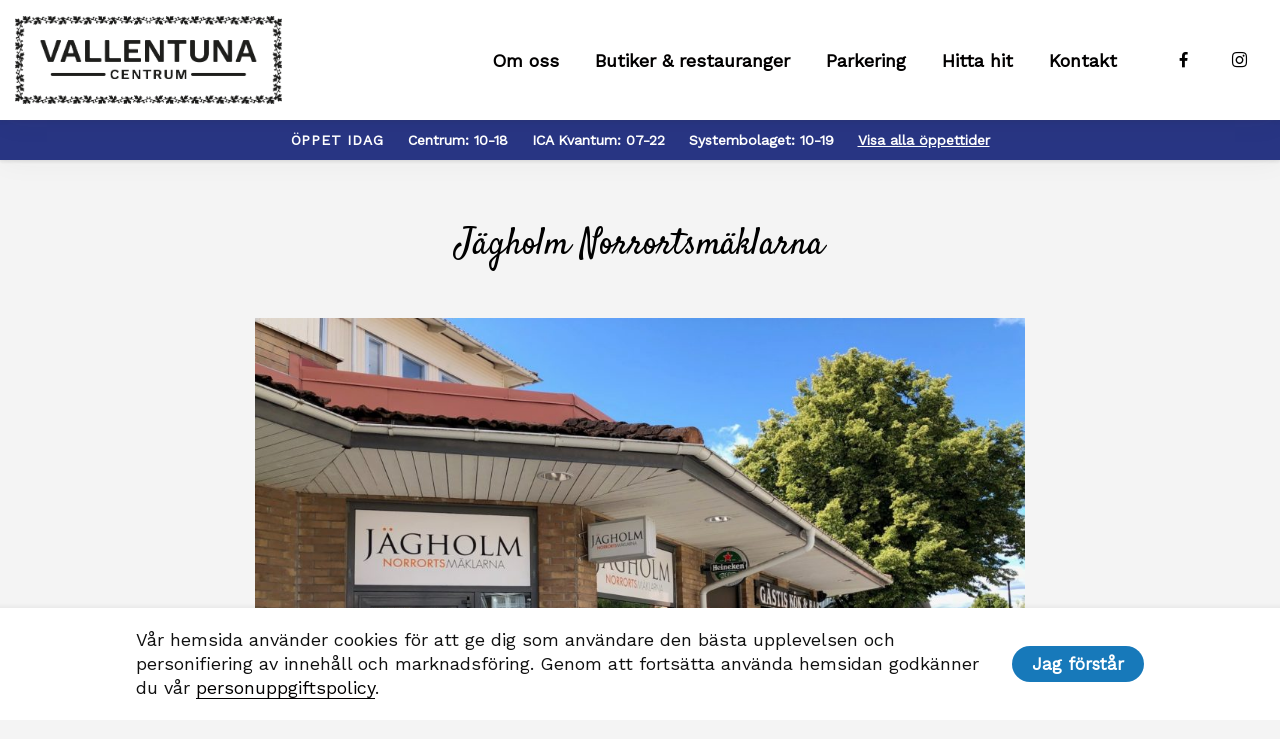

--- FILE ---
content_type: text/html; charset=UTF-8
request_url: https://vallentunacentrum.se/butik/jagholm-norrortsmaklarna/
body_size: 10314
content:
<!--

      
      Handcrafted with Love, Coffee & The_Loop();
             
             { https://dazy.se }


--><!doctype html><html class="no-js" lang="sv-SE"><head><meta charset="utf-8"><meta http-equiv="X-UA-Compatible" content="IE=edge"><meta name="viewport" content="width=device-width, initial-scale=1.0"><meta class="foundation-mq"><link rel="pingback" href="https://vallentunacentrum.se/wp/xmlrpc.php"><meta name='robots' content='index, follow, max-image-preview:large, max-snippet:-1, max-video-preview:-1'/><title>Jägholm Norrortsmäklarna - Vallentuna Centrum</title><link rel="canonical" href="https://vallentunacentrum.se/butik/jagholm-norrortsmaklarna/"/><meta property="og:locale" content="sv_SE"/><meta property="og:type" content="article"/><meta property="og:title" content="Jägholm Norrortsmäklarna - Vallentuna Centrum"/><meta property="og:url" content="https://vallentunacentrum.se/butik/jagholm-norrortsmaklarna/"/><meta property="og:site_name" content="Vallentuna Centrum"/><meta property="article:modified_time" content="2020-07-23T14:19:04+00:00"/><meta name="twitter:card" content="summary_large_image"/><script type="application/ld+json" class="yoast-schema-graph">{"@context":"https://schema.org","@graph":[{"@type":"WebPage","@id":"https://vallentunacentrum.se/butik/jagholm-norrortsmaklarna/","url":"https://vallentunacentrum.se/butik/jagholm-norrortsmaklarna/","name":"Jägholm Norrortsmäklarna - Vallentuna Centrum","isPartOf":{"@id":"https://vallentunacentrum.se/#website"},"datePublished":"2018-08-27T11:22:50+00:00","dateModified":"2020-07-23T14:19:04+00:00","breadcrumb":{"@id":"https://vallentunacentrum.se/butik/jagholm-norrortsmaklarna/#breadcrumb"},"inLanguage":"sv-SE","potentialAction":[{"@type":"ReadAction","target":["https://vallentunacentrum.se/butik/jagholm-norrortsmaklarna/"]}]},{"@type":"BreadcrumbList","@id":"https://vallentunacentrum.se/butik/jagholm-norrortsmaklarna/#breadcrumb","itemListElement":[{"@type":"ListItem","position":1,"name":"Hem","item":"https://vallentunacentrum.se/"},{"@type":"ListItem","position":2,"name":"Butiker","item":"https://vallentunacentrum.se/butik/"},{"@type":"ListItem","position":3,"name":"Jägholm Norrortsmäklarna"}]},{"@type":"WebSite","@id":"https://vallentunacentrum.se/#website","url":"https://vallentunacentrum.se/","name":"Vallentuna Centrum","description":"","potentialAction":[{"@type":"SearchAction","target":{"@type":"EntryPoint","urlTemplate":"https://vallentunacentrum.se/?s={search_term_string}"},"query-input":{"@type":"PropertyValueSpecification","valueRequired":true,"valueName":"search_term_string"}}],"inLanguage":"sv-SE"}]}</script><link rel='dns-prefetch' href='//ajax.googleapis.com'/><link rel='dns-prefetch' href='//maps.googleapis.com'/><link rel='dns-prefetch' href='//marstacentrum.se'/><link rel="alternate" type="application/rss+xml" title="Vallentuna Centrum &raquo; Webbflöde" href="https://vallentunacentrum.se/feed/"/><link rel="alternate" type="application/rss+xml" title="Vallentuna Centrum &raquo; Kommentarsflöde" href="https://vallentunacentrum.se/comments/feed/"/><link rel="alternate" title="oEmbed (JSON)" type="application/json+oembed" href="https://vallentunacentrum.se/wp-json/oembed/1.0/embed?url=https%3A%2F%2Fvallentunacentrum.se%2Fbutik%2Fjagholm-norrortsmaklarna%2F"/><link rel="alternate" title="oEmbed (XML)" type="text/xml+oembed" href="https://vallentunacentrum.se/wp-json/oembed/1.0/embed?url=https%3A%2F%2Fvallentunacentrum.se%2Fbutik%2Fjagholm-norrortsmaklarna%2F&#038;format=xml"/><style id='wp-img-auto-sizes-contain-inline-css' type='text/css'>
img:is([sizes=auto i],[sizes^="auto," i]){contain-intrinsic-size:3000px 1500px}
/*# sourceURL=wp-img-auto-sizes-contain-inline-css */</style><link rel='stylesheet' id='sbi_styles-css' href='https://marstacentrum.se/app/plugins/instagram-feed/css/sbi-styles.min.css?ver=6.10.0' type='text/css' media='all'/><style id='wp-block-library-inline-css' type='text/css'>
:root{--wp-block-synced-color:#7a00df;--wp-block-synced-color--rgb:122,0,223;--wp-bound-block-color:var(--wp-block-synced-color);--wp-editor-canvas-background:#ddd;--wp-admin-theme-color:#007cba;--wp-admin-theme-color--rgb:0,124,186;--wp-admin-theme-color-darker-10:#006ba1;--wp-admin-theme-color-darker-10--rgb:0,107,160.5;--wp-admin-theme-color-darker-20:#005a87;--wp-admin-theme-color-darker-20--rgb:0,90,135;--wp-admin-border-width-focus:2px}@media (min-resolution:192dpi){:root{--wp-admin-border-width-focus:1.5px}}.wp-element-button{cursor:pointer}:root .has-very-light-gray-background-color{background-color:#eee}:root .has-very-dark-gray-background-color{background-color:#313131}:root .has-very-light-gray-color{color:#eee}:root .has-very-dark-gray-color{color:#313131}:root .has-vivid-green-cyan-to-vivid-cyan-blue-gradient-background{background:linear-gradient(135deg,#00d084,#0693e3)}:root .has-purple-crush-gradient-background{background:linear-gradient(135deg,#34e2e4,#4721fb 50%,#ab1dfe)}:root .has-hazy-dawn-gradient-background{background:linear-gradient(135deg,#faaca8,#dad0ec)}:root .has-subdued-olive-gradient-background{background:linear-gradient(135deg,#fafae1,#67a671)}:root .has-atomic-cream-gradient-background{background:linear-gradient(135deg,#fdd79a,#004a59)}:root .has-nightshade-gradient-background{background:linear-gradient(135deg,#330968,#31cdcf)}:root .has-midnight-gradient-background{background:linear-gradient(135deg,#020381,#2874fc)}:root{--wp--preset--font-size--normal:16px;--wp--preset--font-size--huge:42px}.has-regular-font-size{font-size:1em}.has-larger-font-size{font-size:2.625em}.has-normal-font-size{font-size:var(--wp--preset--font-size--normal)}.has-huge-font-size{font-size:var(--wp--preset--font-size--huge)}.has-text-align-center{text-align:center}.has-text-align-left{text-align:left}.has-text-align-right{text-align:right}.has-fit-text{white-space:nowrap!important}#end-resizable-editor-section{display:none}.aligncenter{clear:both}.items-justified-left{justify-content:flex-start}.items-justified-center{justify-content:center}.items-justified-right{justify-content:flex-end}.items-justified-space-between{justify-content:space-between}.screen-reader-text{border:0;clip-path:inset(50%);height:1px;margin:-1px;overflow:hidden;padding:0;position:absolute;width:1px;word-wrap:normal!important}.screen-reader-text:focus{background-color:#ddd;clip-path:none;color:#444;display:block;font-size:1em;height:auto;left:5px;line-height:normal;padding:15px 23px 14px;text-decoration:none;top:5px;width:auto;z-index:100000}html :where(.has-border-color){border-style:solid}html :where([style*=border-top-color]){border-top-style:solid}html :where([style*=border-right-color]){border-right-style:solid}html :where([style*=border-bottom-color]){border-bottom-style:solid}html :where([style*=border-left-color]){border-left-style:solid}html :where([style*=border-width]){border-style:solid}html :where([style*=border-top-width]){border-top-style:solid}html :where([style*=border-right-width]){border-right-style:solid}html :where([style*=border-bottom-width]){border-bottom-style:solid}html :where([style*=border-left-width]){border-left-style:solid}html :where(img[class*=wp-image-]){height:auto;max-width:100%}:where(figure){margin:0 0 1em}html :where(.is-position-sticky){--wp-admin--admin-bar--position-offset:var(--wp-admin--admin-bar--height,0px)}@media screen and (max-width:600px){html :where(.is-position-sticky){--wp-admin--admin-bar--position-offset:0px}}
/*wp_block_styles_on_demand_placeholder:694ccb942398f*/
/*# sourceURL=wp-block-library-inline-css */</style><style id='classic-theme-styles-inline-css' type='text/css'>
/*! This file is auto-generated */
.wp-block-button__link{color:#fff;background-color:#32373c;border-radius:9999px;box-shadow:none;text-decoration:none;padding:calc(.667em + 2px) calc(1.333em + 2px);font-size:1.125em}.wp-block-file__button{background:#32373c;color:#fff;text-decoration:none}
/*# sourceURL=/wp-includes/css/classic-themes.min.css */</style><link rel='stylesheet' id='site-css-css' href='https://marstacentrum.se/app/themes/fastpartner/assets/css/style.css?ver=1.0.4' type='text/css' media='all'/><script type="text/javascript" src="//ajax.googleapis.com/ajax/libs/jquery/3.3.1/jquery.min.js?ver=6.9" id="jquery-js"></script><link rel="https://api.w.org/" href="https://vallentunacentrum.se/wp-json/"/><link rel='shortlink' href='https://vallentunacentrum.se/?p=348'/><script type="text/javascript">
(function(url){
	if(/(?:Chrome\/26\.0\.1410\.63 Safari\/537\.31|WordfenceTestMonBot)/.test(navigator.userAgent)){ return; }
	var addEvent = function(evt, handler) {
		if (window.addEventListener) {
			document.addEventListener(evt, handler, false);
		} else if (window.attachEvent) {
			document.attachEvent('on' + evt, handler);
		}
	};
	var removeEvent = function(evt, handler) {
		if (window.removeEventListener) {
			document.removeEventListener(evt, handler, false);
		} else if (window.detachEvent) {
			document.detachEvent('on' + evt, handler);
		}
	};
	var evts = 'contextmenu dblclick drag dragend dragenter dragleave dragover dragstart drop keydown keypress keyup mousedown mousemove mouseout mouseover mouseup mousewheel scroll'.split(' ');
	var logHuman = function() {
		if (window.wfLogHumanRan) { return; }
		window.wfLogHumanRan = true;
		var wfscr = document.createElement('script');
		wfscr.type = 'text/javascript';
		wfscr.async = true;
		wfscr.src = url + '&r=' + Math.random();
		(document.getElementsByTagName('head')[0]||document.getElementsByTagName('body')[0]).appendChild(wfscr);
		for (var i = 0; i < evts.length; i++) {
			removeEvent(evts[i], logHuman);
		}
	};
	for (var i = 0; i < evts.length; i++) {
		addEvent(evts[i], logHuman);
	}
})('//vallentunacentrum.se/?wordfence_lh=1&hid=FD256F31E735F8D194422AD38DD19E9C');</script><script>(function(w,d,s,l,i){w[l]=w[l]||[];w[l].push({'gtm.start':
	new Date().getTime(),event:'gtm.js'});var f=d.getElementsByTagName(s)[0],
	j=d.createElement(s),dl=l!='dataLayer'?'&l='+l:'';j.async=true;j.src=
	'https://www.googletagmanager.com/gtm.js?id='+i+dl;f.parentNode.insertBefore(j,f);
	})(window,document,'script','dataLayer','GTM-PM2P4F3');</script><link rel="icon" href="https://marstacentrum.se/app/uploads/sites/8/favicon-vallentuna.png" sizes="32x32"/><link rel="icon" href="https://marstacentrum.se/app/uploads/sites/8/favicon-vallentuna.png" sizes="192x192"/><link rel="apple-touch-icon" href="https://marstacentrum.se/app/uploads/sites/8/favicon-vallentuna.png"/><meta name="msapplication-TileImage" content="https://marstacentrum.se/app/uploads/sites/8/favicon-vallentuna.png"/><link href="https://fonts.googleapis.com/css?family=Satisfy|Work+Sans" rel="stylesheet"><style type="text/css" id="inline-css">	body {
				color: #101010;
				background-color: #f4f4f4;
				font-family: 'Work Sans', Helvetica, Arial, sans-serif;
				font-weight: 300;
			}

			p strong,
			a.link {
				font-weight: 700;
			}

			h1, .h1, h2, .h2, h3, .h3, h4, .h4, h5, .h5, h6, .h6 {
				color: #000000;
				font-family: 'Work Sans', Helvetica, Arial, sans-serif;
				font-weight: 700;
				text-transform: none;
			}

			h1, .h1 {
				font-family: Satisfy;
				font-weight: normal;
				letter-spacing: 0;
				text-transform: none;
			}

			h2, .h2 {
				font-family: Work Sans;
				font-weight: 500;
				letter-spacing: -1px;
				text-transform: none;
			}

			h3, .h3 {
				font-family: Work Sans;
				font-weight: 600;
				letter-spacing: -1px;
				text-transform: none;
			}

			.heading-font, .link, .menu__link {
				font-family: Work Sans, Helvetica, Arial, sans-serif;
			}

			h5, .h5, h6, .h6, .reveal__content h3 {
				text-transform: uppercase;
			}

			/* Menu + Opening Hours Styling */

			.menu__link {
				font-weight: 600;
			}

			.opening-hours-top-bar.style-primary {
				background-color: #000000;
			}

			.opening-hours-top-bar.style-secondary {
				background-color: #283583;
			}

			.opening-hours-top-bar.style-primary .title,
			.opening-hours-top-bar.style-primary a,
			.opening-hours-top-bar.style-secondary .title,
			.opening-hours-top-bar.style-secondary a {
				color: #fff;
			}


			/* Colors */
			.body-color {
				color: #f4f4f4;
			}

			.body-bg-color {
				background-color: #f4f4f4;
			}

			.gradient-bg {
				background: radial-gradient(circle at center, #ecf2da 20%, #8fb547 100%);
			}

			.primary-color {
				color: #000000;
			}

			.secondary-color {
				color: #283583;
			}

            .light-gray-color {
                color: #f0f0f0;
            }

			.body-text-color {
				color: #101010;
			}

			a, .link-color {
				color: #020000;
			}

			a:hover,
			a:active,
			a.link-color:hover,
			a.link-color:active,
			.is-active .menu__link {
				color: #375523;
			}

			.owl-dots .owl-dot:hover span,
			.owl-dots .owl-dot.active span {
				background-color: #020000;
			}

			.primary-bg-color,
			.reveal-overlay,
			.ajax-loading {
				background-color: #000000;
			}

			.reveal-overlay {
				background-color: rgba(0,0,0,0.95);
			}

			.ajax-loading {
				background-color: rgba(40,53,131,0.95);
			}

			.primary-bg-tint-color {
				background-color: rgba(0,0,0,0.1);
			}

			.secondary-bg-color {
				background-color: #283583;
			}

			.popup-list__item-inner.secondary-bg-color:hover {
				background-color: #000000;
			}

			.secondary-bg-tint-color {
				background-color: rgba(40,53,131,0.1);
			}

			.link-bg-color,
			.paginate-links .current,
			.paginate-links a.page-numbers:hover {
				background-color: #020000;
			}

			.link-bg-tint-color {
				background-color: rgba(2,0,0,0.1);
			}

			.active-link-bg-color {
				background-color: #375523;
			}

			/* Fonts */
			.body-font {
				font-family: Work Sans, Helvetica, Arial, sans-serif;
				font-weight: 300;
			}

			.heading-font {
				font-family: Work Sans, Helvetica, Arial, sans-serif;
				font-weight: 700;
			}

			.footer-fp {
				border-top-color: #f4f4f4			}</style></head><body class="wp-singular store-template-default single single-store postid-348 wp-theme-fastpartner"><div class="off-canvas-wrapper"><noscript><iframe src="https://www.googletagmanager.com/ns.html?id=GTM-PM2P4F3" height="0" width="0" style="display:none;visibility:hidden"></iframe></noscript><header class="page-header bg-white"><style>@media print, screen and (min-width: 40em) {
			/* Vallentuna custom css */
			.page-header__logo {
				height: 5.5rem;
				margin: 1rem 0;
			}
		}</style><div class="top-bar" id="top-bar-menu"><div class="row row--wide align-middle"><div class="top-bar__left column shrink"><a href="https://vallentunacentrum.se" class="page-header__logo logo"><img src="https://marstacentrum.se/app/uploads/sites/8/webblogga-vallentuna.png"></a></div><div class="top-bar__right column heading-font"><div class="row align-middle"><div class="columns"><ul id="menu-main-navigation" class="menu menu--main vertical medium-horizontal" data-responsive-menu="accordion medium-dropdown"><li class="menu__item "><a class="menu__link" href="https://vallentunacentrum.se/om-vallentuna-centrum/">Om oss</a></li><li class="menu__item "><a class="menu__link" href="#popup-butiker">Butiker &amp; restauranger</a></li><li class="menu__item "><a class="menu__link" href="#popup-parkering">Parkering</a></li><li class="menu__item "><a class="menu__link" href="#popup-hitta-hit">Hitta hit</a></li><li class="menu__item "><a class="menu__link" href="#kontakt">Kontakt</a></li></ul></div><div class="social-links columns shrink show-for-large"><a href="https://www.facebook.com/vallentunacentrum.se/" target="_blank" class="social-links__link social-link"><span class="icon icon-facebook primary-color"></span></a><a href="https://www.instagram.com/vallentunacentrum/" target="_blank" class="social-links__link social-link"><span class="icon icon-instagram primary-color"></span></a></div></div><button data-toggle="off-canvas-nav" class="menu-toggle"><span class="show-for-sr">Meny</span><span class="hamburger"><span class="hamburger__bar link-bg-color"></span><span class="hamburger__bar link-bg-color"></span><span class="hamburger__bar link-bg-color"></span></span></button></div></div></div><div class="opening-hours-top-bar body-bg-color style-secondary"><div class="row row--wide align-center"><div class="small-12 columns"><span class="title text-uppercase h6 secondary-color show-for-medium">Öppet idag</span><span style=  "color:#ffffff" class="store h6 color-primary show-for-medium">Centrum: <span class="opening-hours">10-18</span></span><span style=  "color:#ffffff" class="store h6 color-primary show-for-medium">ICA Kvantum: <span class="opening-hours">07-22</span></span><span style=  "color:#ffffff" class="store h6 color-primary show-for-medium">Systembolaget: <span class="opening-hours">10-19</span></span><span class="all-stores h6"><a href="#popup-oppettider" class="link" data-open="popup-oppettider" aria-controls="popup-oppettider" aria-haspopup="true" tabindex="0">Visa alla öppettider</a></span></div></div></div></header><div class="off-canvas position-right" id="off-canvas-nav" data-off-canvas><div class="off-canvas__inner align-middle"><ul id="menu-main-navigation-1" class="menu menu--offcanvas vertical" data-accordion-menu><li class="menu__item "><a class="menu__link" href="https://vallentunacentrum.se/om-vallentuna-centrum/">Om oss</a></li><li class="menu__item "><a class="menu__link" href="#popup-butiker">Butiker &amp; restauranger</a></li><li class="menu__item "><a class="menu__link" href="#popup-parkering">Parkering</a></li><li class="menu__item "><a class="menu__link" href="#popup-hitta-hit">Hitta hit</a></li><li class="menu__item "><a class="menu__link" href="#kontakt">Kontakt</a></li></ul><button data-toggle="off-canvas-nav" class="menu-toggle"><span class="show-for-sr">Meny</span><span class="hamburger"><span class="hamburger__bar link-bg-color"></span><span class="hamburger__bar link-bg-color"></span><span class="hamburger__bar link-bg-color"></span></span></button></div></div><div class="off-canvas-content" data-off-canvas-content><section class="post-section"><div class="row align-center"><main id="main" class="small-12 medium-10 large-8 columns space" role="main"><article id="post-348" class="post-348 store type-store status-publish hentry store_cat-tjanster-service wp-sticky" role="article" itemscope itemtype="http://schema.org/BlogPosting"><header class="article-header text-center"><h1 class="entry-title single-title" itemprop="headline">Jägholm Norrortsmäklarna</h1></header><section class="entry-content" itemprop="articleBody"></section></article><div class="store-info"><div class="store-info__image column-block"><img src="https://marstacentrum.se/app/uploads/sites/8/jagholm-1024x768.jpg"/></div><h6 class="secondary-color">Om oss</h6><div class="store-info__description"><div class="butiktext"><p>Fastighetsmäklare Jägholm är det personliga företaget med de stora resurserna. Kontakta oss så berättar vi gärna mer om hur du får ut mer vid en försäljning av ditt boende.</p><p>Vi kan vårt Norrort!</p></div></div><div class="row"><div class="store-info__contact small-12 medium-6 large-4 columns column-block"><h6 class="secondary-color">Kontaktuppgifter</h6><div class="phone">Telefon: <a href="tel:08-511 733 55">08-511 733 55</a></div><div class="email">E-post: <a href="mailto:vallentuna@jagholm.se">vallentuna@jagholm.se</a></div><div class="address">Adress: <div class="address-info">Tuna Torg 3<br/>
186 31 VALLENTUNA</div></div><h6 class="secondary-color margin-top--large">Hemsida</h6><div class="website"><a href="http://www.jagholm.se/" target="_blank" class="">www.jagholm.se/</a></div></div><div class="store-info__contact small-12 medium-6 large-4 columns column-block"><h6 class="secondary-color">Sociala medier</h6><div class="social-links"><a href="https://www.facebook.com/jagholmsvtuna/" target="_blank" class="social-links__link social-link"><span class="icon icon-facebook primary-color"></span></a></div></div></div></div></main></div></section><footer id="kontakt" class="footer" role="contentinfo"><div class="row space space--remove-bottom"><div class="column small-12 text-center"><h2>Kontaktuppgifter – Fastpartner</h2></div></div><div class="footer-columns small-up-1 medium-up-2 large-up-4 row space"><div class="footer-columns__column footer-group column"><h5 class="footer-group__title secondary-color"><span style="color:black">Besöksadress</span></h5><div class="footer-group__text"><p><strong>Vallentuna Centrum</strong><br/>
Tuna Torg<br/>
186 31 Vallentuna</p></div><h5 class="footer-group__title secondary-color"><span style="color:black">Postadress</span></h5><div class="footer-group__text"><p><strong>Vallentuna Centrum AB</strong><br/>
c/o Fastpartner AB<br/>
Box 55625<br/>
102 14 Stockholm</p></div></div><div class="footer-columns__column footer-group column"><h5 class="footer-group__title secondary-color"><span style="color:black">Serviceanmälan</span></h5><div class="footer-group__text"><p>Serviceanmälan görs via Fastpartners hemsida: <a href="http://fastpartner.se">fastpartner.se</a></p></div><h5 class="footer-group__title secondary-color"><span style="color:black">Förvaltningschef</span></h5><div class="footer-group__text"><p>Marie Grönquist<br/><a href="mailto:marie.gronquist@fastpartner.se">marie​.gronquist​@fastpartner​.se</a><br/>
08-562 517 20</p></div></div><div class="footer-columns__column footer-group column"><h5 class="footer-group__title secondary-color"><span style="color:black">Affärsområdeschef</span></h5><div class="footer-group__text"><p>Ulrich von Celsing<br/><a href="mailto:ulric.von.celsing@fastpartner.se">ulric​.von​.celsing​@fastpartner​.se</a><br/>
08-562 517 38</p></div><h5 class="footer-group__title secondary-color"><span style="color:black">Förvaltare</span></h5><div class="footer-group__text"><p>Henrik Jacobsson<br/><a href="mailto:henrik.jacobsson@fastpartner.se">henrik​.jacobsson​@fastpartner​.se</a><br/>
08-562 517 34</p></div><h5 class="footer-group__title secondary-color"><span style="color:black">Marknadsansvarig</span></h5><div class="footer-group__text"><p><a href="mailto:marknadvallentuna@fastpartner.se">marknadvallentuna​@fastpartner​.se</a></p></div></div><div class="footer-columns__column footer-group column"><h5 class="footer-group__title secondary-color"><span style="color:black">Teknisk Förvaltare</span></h5><div class="footer-group__text"><p>Omar Trawally<br/><a href="mailto:omar.trawally@fastpartner.se">omar.trawally@fastpartner.se</a><br/>
08-562 517 73</p></div><h5 class="footer-group__title secondary-color"><span style="color:black">Hyresavisering</span></h5><div class="footer-group__text"><p>Carola Heden<br/><a href="mailto:carola.hedren@fastpartner.se">carola​.hedren​@fastpartner​.se</a><br/>
08-402 34 77</p></div><h5 class="footer-group__title secondary-color"><span style="color:black">Akuta fall utanför kontorstid/helger</span></h5><div class="footer-group__text"><p>Larm Assistans<br/><a href="mailto:arbetsledare@larmassistans.se">arbetsledare​@larmassistans​.se</a><br/>
070-849 20 00</p></div></div></div><div class="footer-fp text-center row space--smaller align-center"><div class="small-12 columns"><h6 class="body-text-color">En del av</h6><a href="https://fastpartner.se" target="_blank"><span class="footer-fp__logo bg-image bg-image--fit"></span></a></div></div></footer><div class="cookie-disclaimer hide"><div class="row align-center"><div class="column small-12 large-11 cookie-disclaimer__inner"><div class="cookie-disclaimer__content entry-content"><p><p>Vår hemsida använder cookies för att ge dig som användare den bästa upplevelsen och personifiering av innehåll och marknadsföring. Genom att fortsätta använda hemsidan godkänner du vår <a href="https://fastpartner.se/om-fastpartner/personuppgiftspolicy/" target="_blank" rel="noopener">personuppgiftspolicy</a>.</p></p></div><button class="button button--primary remove-cookie-disclaimer">Jag förstår</button></div></div></div></div><div class="reveal large box-block--medium" id="popup-oppettider" data-reveal data-deep-link="true" data-animation-in="fade-in" data-animation-out="fade-out"><button class="close-button secondary-bg-color" data-close aria-label="Close modal" type="button"><span aria-hidden="true"><span class="icon icon-close"></span><span></button><div class="row align-center"><div class="small-12 medium-10 columns"><h2 class="h1 reveal__title">Öppettider</h2><div class="row"><div class="small-12 medium-6 large-3 columns column-block"><h6 class="opening-hours__title secondary-color">Centrum</h6><div>Mån-fre: 10-18*<br/>
Lör: 10-15<br/>
Sön: Stängt<br/><br/>
*Notera att en del butiker i centrum har längre öppettider, se respektive butik!</div><h6 class="opening-hours__title secondary-color">Parkering garage</h6><div>Alla dagar: 07-22<br/>
Gäller: Ica Garaget, Coop Garaget<br/><br/>
Tuna Garaget 07-19</div><h6 class="opening-hours__title secondary-color">Apotek Hjärtat</h6><div>Mån-fre: 08.30-19<br/>
Lör-sön: 10-15<br/><br/>
30/4 8.30-19<br/>
1/5 10-15<br/>
21/5 10-15<br/></div><h6 class="opening-hours__title secondary-color">Kronans Apotek</h6><div>Mån-fre: 08- 19<br/>
Lör: 10-15<br/>
Sön: 10-15<br/><br/>
21/5 och 6/6 10-15</div></div><div class="small-12 medium-6 large-3 columns column-block"><h6 class="opening-hours__title secondary-color">ICA Kvantum</h6><div>Alla dagar: 07-22</div><h6 class="opening-hours__title secondary-color">Systembolaget</h6><div>Mån-ons: 10-18<br/>
Tors-fre: 10-19<br/>
Lör: 10-15<br/>
Sön: Stängt</div></div><div class="small-12 large-6 columns column-block"><h6 class="secondary-color">Avvikande öppettider Vallentuna Centrum</h6><table border-spacing="0"><thead><tr><td>Dag</td><td>Datum</td><td>Öppet</td></tr></thead><tbody><tr><td>Trettondedag jul</td><td>6/1</td><td>Stängt</td></tr><tr><td>Skärtorsdagen</td><td>17/4</td><td>10-18</td></tr><tr><td>Långfredagen</td><td>18/4</td><td>12-16</td></tr><tr><td>Påskafton</td><td>19/4</td><td>10-16</td></tr><tr><td>Påskdagen</td><td>20/4</td><td>Stängt</td></tr><tr><td>Annandag Påsk</td><td>21/4</td><td>12-16</td></tr><tr><td>Valborgsmässoafton</td><td>30/4</td><td>10-18</td></tr><tr><td>Första maj</td><td>1/5</td><td>Stängt</td></tr><tr><td>Kristi Himmelsfärd</td><td>29/5</td><td>Stängt</td></tr><tr><td>Nationaldagen</td><td>6/6</td><td>11-15</td></tr><tr><td>Midsommarafton</td><td>20/6</td><td>Stängt</td></tr><tr><td>Midsommardagen</td><td>21/6</td><td>Stängt</td></tr><tr><td>Alla helgons dag</td><td>1/11</td><td>Stängt</td></tr><tr><td>Black Friday</td><td>28/11</td><td>10-18</td></tr><tr><td>Julmarknad</td><td>13/12</td><td>11-15</td></tr><tr><td>Julafton</td><td>24/12</td><td>Stängt</td></tr><tr><td>Juldagen</td><td>25/12</td><td>Stängt</td></tr><tr><td>Annandag jul</td><td>26/12</td><td>Stängt</td></tr><tr><td>Nyårsafton</td><td>31/12</td><td>10-15</td></tr><tr><td>Nyårsdagen</td><td>1/1</td><td>Stängt</td></tr></tbody></table></div></div></div></div></div></div><div class="reveal large box-block--medium" id="popup-hitta-hit" data-reveal data-deep-link="true" data-animation-in="fade-in" data-animation-out="fade-out"><button class="close-button secondary-bg-color" data-close aria-label="Close modal" type="button"><span aria-hidden="true"><span class="icon-close"></span></span></button><div class="row align-center"><h2 class="h1 reveal__title small-12 columns">Hitta hit</h2><div class="row"><div class="small-12 large-6 columns"><div id="map-canvas" data-lat="59.53394907594399" data-lng="18.07837733300107"></div></div><div class="small-12 large-6 columns reveal__content"><p>Du tar dig enkelt till Vallentuna Centrum med Roslagsbanan, buss eller bil.</p><h3>Kollektivtrafik</h3><p>Både Roslagsbanan och bussar går till centrum. Använd <a href="http://sl.se" target="_blank">SL:s reseplanerare</a> för att hitta smartaste vägen till oss.</p></div></div></div></div><div class="reveal large box-block--medium" id="popup-parkering" data-reveal data-deep-link="true" data-animation-in="fade-in" data-animation-out="fade-out"><button class="close-button secondary-bg-color" data-close aria-label="Close modal" type="button"><span aria-hidden="true"><span class="icon-close"></span></span></button><div class="row align-center"><h2 class="h1 reveal__title small-12 columns">Parkering</h2><div class="reveal__content small-12 medium-10 large-8 columns"><h2>Gratis parkering med P-skiva</h2><p>P-skivan placeras väl synlig innanför vindrutan, ställ in ankomsttiden vid pilen, avrundad till närmast följande hel resp. halv timme, ankomsttiden får inte ändras under pågående parkering.</p><p><strong>Garagens öppettider:</strong></p><p>ICA<br/>
06:00 – 22:30</p><p>Coop<br/>
06:00 &#8211; 22:30<br/><b>OBS! Garaget stänger 3/11 några månader för renovering.</b></p><p>Tuna<br/>
Vardagar 06:00 &#8211; 22:00<br/>
Lördag och söndag 10:00 &#8211; 17:00</p></div></div></div><div class="reveal large box-block--medium" id="popup-oversiktskarta" data-reveal data-deep-link="true" data-animation-in="fade-in" data-animation-out="fade-out"><button class="close-button secondary-bg-color" data-close aria-label="Close modal" type="button"><span aria-hidden="true"><span class="icon-close"></span></span></button><div class="row align-center"><h2 class="h1 reveal__title small-12 columns">Översiktskarta</h2><div class="reveal__content small-12 columns"><p><a href="https://vallentunacentrum.se/app/uploads/sites/8/centrumtavla_webben.jpg"><img loading="lazy" decoding="async" src="https://vallentunacentrum.se/app/uploads/sites/8/centrumtavla_webben-1024x1015.jpg" alt="Vallentuna Centrum centrumtavla" width="1024" height="1015" class="alignnone size-large wp-image-1046" srcset="https://marstacentrum.se/app/uploads/sites/8/centrumtavla_webben-1024x1015.jpg 1024w, https://marstacentrum.se/app/uploads/sites/8/centrumtavla_webben-150x150.jpg 150w, https://marstacentrum.se/app/uploads/sites/8/centrumtavla_webben-300x297.jpg 300w, https://marstacentrum.se/app/uploads/sites/8/centrumtavla_webben-768x761.jpg 768w, https://marstacentrum.se/app/uploads/sites/8/centrumtavla_webben-125x125.jpg 125w, https://marstacentrum.se/app/uploads/sites/8/centrumtavla_webben-1800x1784.jpg 1800w, https://marstacentrum.se/app/uploads/sites/8/centrumtavla_webben.jpg 2000w" sizes="auto, (max-width: 1024px) 100vw, 1024px"/></a></p></div></div></div><div class="reveal large box-block--medium" id="popup-butiker" data-reveal data-deep-link="true" data-animation-in="fade-in" data-animation-out="fade-out"><button class="close-button secondary-bg-color" data-close aria-label="Close modal" type="button"><span aria-hidden="true"><span class="icon-close"></span></span></button><div class="row align-center"><div class="ajax-loading"></div><div class="single-store small-12 large-10 columns"></div><div class="all-stores small-12 large-10 columns"><div class="row"><h2 class="h1 reveal__title small-12 columns">Butiker, restauranger &#038; övrigt</h2><div class="reveal__content small-12 column"><div class="row"><div class="small-12 medium-6 large-3 column"><div class="store-category-group column-block"><h6 class="store-category secondary-color">Mat &amp; Livs</h6><a href="?visa-butik=367" data-id="367" class="show-single-store body-text-color">ICA Kvantum</a><a href="?visa-butik=263" data-id="263" class="show-single-store body-text-color">Systembolaget</a><a href="?visa-butik=2248" data-id="2248" class="show-single-store body-text-color">Vallentuna Frukt, Grönt &amp; Blommor</a></div><div class="store-category-group column-block"><h6 class="store-category secondary-color">Restaurang &amp; Café</h6><a href="?visa-butik=1644" data-id="1644" class="show-single-store body-text-color">Brödernas</a><a href="?visa-butik=1365" data-id="1365" class="show-single-store body-text-color">China Thai</a><a href="?visa-butik=1964" data-id="1964" class="show-single-store body-text-color">Espresso House</a><a href="?visa-butik=407" data-id="407" class="show-single-store body-text-color">Gästis Kök och Bar</a><a href="?visa-butik=2167" data-id="2167" class="show-single-store body-text-color">Itamae Sushi</a><a href="?visa-butik=380" data-id="380" class="show-single-store body-text-color">Lilla Valentina</a><a href="?visa-butik=383" data-id="383" class="show-single-store body-text-color">Maethai Express</a><a href="?visa-butik=1166" data-id="1166" class="show-single-store body-text-color">Misora Sushi</a><a href="?visa-butik=1412" data-id="1412" class="show-single-store body-text-color">Pizzeria Valentino</a><a href="?visa-butik=2162" data-id="2162" class="show-single-store body-text-color">Presto Grillen</a><a href="?visa-butik=1400" data-id="1400" class="show-single-store body-text-color">Vallento Pasta &amp; Pizzeria</a><a href="?visa-butik=415" data-id="415" class="show-single-store body-text-color">Vallentuna Bowling</a><a href="?visa-butik=1444" data-id="1444" class="show-single-store body-text-color">Vallentuna Konditori</a><a href="?visa-butik=375" data-id="375" class="show-single-store body-text-color">Vallentuna Stenugnsbageri</a></div></div><div class="small-12 medium-6 large-3 column"><div class="store-category-group column-block"><h6 class="store-category secondary-color">Kläder &amp; Mode</h6><a href="?visa-butik=304" data-id="304" class="show-single-store body-text-color">CeCi´</a><a href="?visa-butik=315" data-id="315" class="show-single-store body-text-color">Ellens Corner</a><a href="?visa-butik=318" data-id="318" class="show-single-store body-text-color">Max Fashion Vallentuna</a><a href="?visa-butik=307" data-id="307" class="show-single-store body-text-color">Tjeja Fashion</a></div><div class="store-category-group column-block"><h6 class="store-category secondary-color">Butiker</h6><a href="?visa-butik=1673" data-id="1673" class="show-single-store body-text-color">Arken Zoo</a><a href="?visa-butik=417" data-id="417" class="show-single-store body-text-color">Blomsteriet</a><a href="?visa-butik=419" data-id="419" class="show-single-store body-text-color">Candy Shop</a><a href="?visa-butik=425" data-id="425" class="show-single-store body-text-color">Elon Ljud &amp; Bild</a><a href="?visa-butik=1384" data-id="1384" class="show-single-store body-text-color">Hund-City</a><a href="?visa-butik=430" data-id="430" class="show-single-store body-text-color">Lejonkulan Foto &amp; Interiör</a><a href="?visa-butik=2289" data-id="2289" class="show-single-store body-text-color">Lillacirkeln Secondhand</a><a href="?visa-butik=2584" data-id="2584" class="show-single-store body-text-color">Silver &amp; Sånt</a><a href="?visa-butik=433" data-id="433" class="show-single-store body-text-color">Sörgårdens Tyg</a><a href="?visa-butik=438" data-id="438" class="show-single-store body-text-color">Specsavers Optik</a><a href="?visa-butik=445" data-id="445" class="show-single-store body-text-color">Spel &amp; Lek Kontoret</a><a href="?visa-butik=1432" data-id="1432" class="show-single-store body-text-color">Synsam</a><a href="?visa-butik=1441" data-id="1441" class="show-single-store body-text-color">Vallboden</a><a href="?visa-butik=422" data-id="422" class="show-single-store body-text-color">Vallentuna Blommor</a><a href="?visa-butik=442" data-id="442" class="show-single-store body-text-color">Vallentuna Guld, Silver &#038; Ur</a></div></div><div class="small-12 medium-6 large-3 column"><div class="store-category-group column-block"><h6 class="store-category secondary-color">Tjänster &amp; Service</h6><a href="?visa-butik=1415" data-id="1415" class="show-single-store body-text-color">Atelje Öga</a><a href="?visa-butik=1368" data-id="1368" class="show-single-store body-text-color">CM Tandklinik</a><a href="?visa-butik=1424" data-id="1424" class="show-single-store body-text-color">Exakt Redovisning</a><a href="?visa-butik=342" data-id="342" class="show-single-store body-text-color">Fastighetsbyrån</a><a href="?visa-butik=1376" data-id="1376" class="show-single-store body-text-color">Folktandvården</a><a href="?visa-butik=1379" data-id="1379" class="show-single-store body-text-color">Hallsénius Begravningsbyrå</a><a href="?visa-butik=345" data-id="345" class="show-single-store body-text-color">Handelsbanken</a><a href="?visa-butik=929" data-id="929" class="show-single-store body-text-color">HusmanHagberg</a><a href="?visa-butik=348" data-id="348" class="show-single-store body-text-color">Jägholm Norrortsmäklarna</a><a href="?visa-butik=1391" data-id="1391" class="show-single-store body-text-color">Länsförsäkringar Fastighetsförmedling</a><a href="?visa-butik=1397" data-id="1397" class="show-single-store body-text-color">Mäklarringen</a><a href="?visa-butik=1394" data-id="1394" class="show-single-store body-text-color">Mats Lindbergs Fastighetsförvaltning AB</a><a href="?visa-butik=354" data-id="354" class="show-single-store body-text-color">Sko &#038; Nyckelservice</a><a href="?visa-butik=1427" data-id="1427" class="show-single-store body-text-color">Socialförvaltningen</a><a href="?visa-butik=1435" data-id="1435" class="show-single-store body-text-color">Söderberg &#038; partners</a><a href="?visa-butik=358" data-id="358" class="show-single-store body-text-color">Svensk Fastighetsförmedling</a><a href="?visa-butik=1421" data-id="1421" class="show-single-store body-text-color">Svenska Mäklarhuset</a><a href="?visa-butik=1447" data-id="1447" class="show-single-store body-text-color">Vallentuna Lås</a><a href="?visa-butik=1370" data-id="1370" class="show-single-store body-text-color">Vallentuna Tobak</a></div></div><div class="small-12 medium-6 large-3 column"><div class="store-category-group column-block"><h6 class="store-category secondary-color">Skönhet &amp; Hälsa</h6><a href="?visa-butik=335" data-id="335" class="show-single-store body-text-color">Apotek Hjärtat</a><a href="?visa-butik=1450" data-id="1450" class="show-single-store body-text-color">Din Tandläkare</a><a href="?visa-butik=1373" data-id="1373" class="show-single-store body-text-color">Fitness 24/7</a><a href="?visa-butik=322" data-id="322" class="show-single-store body-text-color">Hair Style</a><a href="?visa-butik=1388" data-id="1388" class="show-single-store body-text-color">Hårakuten</a><a href="?visa-butik=1603" data-id="1603" class="show-single-store body-text-color">Harmoni Center för hälsa &amp; helhet</a><a href="?visa-butik=328" data-id="328" class="show-single-store body-text-color">Kam&amp;Sax</a><a href="?visa-butik=338" data-id="338" class="show-single-store body-text-color">Kronans Apotek</a><a href="?visa-butik=1382" data-id="1382" class="show-single-store body-text-color">Kry Vårdcentral Vallentuna</a><a href="?visa-butik=1535" data-id="1535" class="show-single-store body-text-color">Nail Studio</a><a href="?visa-butik=1403" data-id="1403" class="show-single-store body-text-color">Salong Enna</a><a href="?visa-butik=1409" data-id="1409" class="show-single-store body-text-color">Salong J&#038;A</a><a href="?visa-butik=1406" data-id="1406" class="show-single-store body-text-color">Salong Roody´s</a><a href="?visa-butik=1438" data-id="1438" class="show-single-store body-text-color">TanExpress</a><a href="?visa-butik=1418" data-id="1418" class="show-single-store body-text-color">Vallentuna Fothälsa</a><a href="?visa-butik=332" data-id="332" class="show-single-store body-text-color">Vallentuna Hudvårdssalong</a></div></div></div></div></div></div></div></div><script type="speculationrules">{"prefetch":[{"source":"document","where":{"and":[{"href_matches":"/*"},{"not":{"href_matches":["/wp/wp-*.php","/wp/wp-admin/*","/app/uploads/sites/8/*","/app/*","/app/plugins/*","/app/themes/fastpartner/*","/*\\?(.+)"]}},{"not":{"selector_matches":"a[rel~=\"nofollow\"]"}},{"not":{"selector_matches":".no-prefetch, .no-prefetch a"}}]},"eagerness":"conservative"}]}</script><script type="text/javascript">
var sbiajaxurl = "https://vallentunacentrum.se/wp/wp-admin/admin-ajax.php";</script><script type="text/javascript" src="https://maps.googleapis.com/maps/api/js?key=AIzaSyCOnZr-4QzYgtfm-Ud4eCsQVn_r-KeZ9m0" id="googlemaps-js"></script><script type="text/javascript" src="https://marstacentrum.se/app/themes/fastpartner/assets/js/vendor.js?ver=1.0.4" id="vendor-js-js"></script><script type="text/javascript" id="app-js-js-extra">
/* <![CDATA[ */
var dazy = {"posts_per_page":"10","ajaxurl":"https://vallentunacentrum.se/wp/wp-admin/admin-ajax.php","assets_uri":"https://marstacentrum.se/app/themes/fastpartner/assets/images/"};
//# sourceURL=app-js-js-extra
/* ]]> */</script><script type="text/javascript" src="https://marstacentrum.se/app/themes/fastpartner/assets/js/app.js?ver=1.0.4" id="app-js-js"></script>
	</body>

</html> <!-- end page -->
